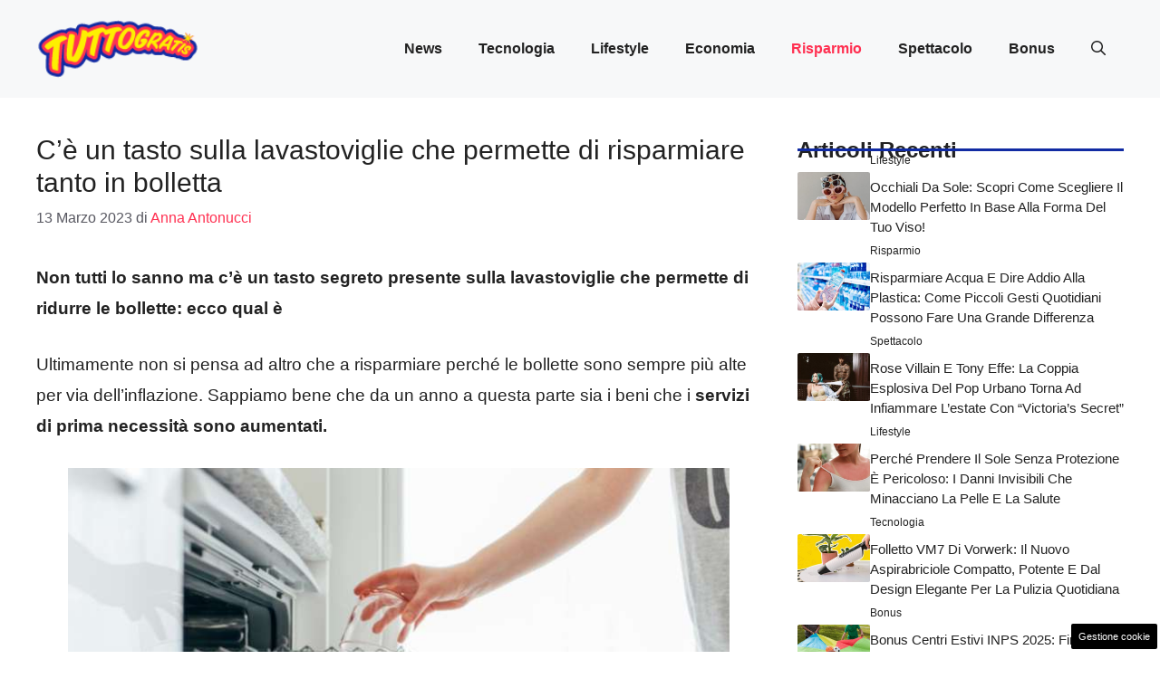

--- FILE ---
content_type: text/html; charset=UTF-8
request_url: https://attualita.tuttogratis.it/2023/03/13/tasto-lavastoviglie-risparmiare-bolletta/
body_size: 18955
content:
<!DOCTYPE html>
<html lang="it-IT">
<head>
	<meta charset="UTF-8"><link rel="preload" href="https://attualita.tuttogratis.it/wp-content/cache/fvm/min/0-css9fa75e5b49c9f78e3a400e82b89e8f8866992cb91185032752d327a3b3e9b.css" as="style" media="all" />
<link rel="preload" href="https://attualita.tuttogratis.it/wp-content/cache/fvm/min/0-css697721dbbdc271f2ba83a5f5a06c5c7804183d806dfef47abbf2bbb24d165.css" as="style" media="all" />
<link rel="preload" href="https://attualita.tuttogratis.it/wp-content/cache/fvm/min/0-css73c2359340936d6a9dda9cdf338b023f04960cb02d6ec04f53d5673f542aa.css" as="style" media="all" />
<link rel="preload" href="https://attualita.tuttogratis.it/wp-content/cache/fvm/min/0-css69ea4c9d1c041e25efa302d46a255c60342d35fb723c40994974206d51bee.css" as="style" media="all" /><script data-cfasync="false">if(navigator.userAgent.match(/MSIE|Internet Explorer/i)||navigator.userAgent.match(/Trident\/7\..*?rv:11/i)){var href=document.location.href;if(!href.match(/[?&]iebrowser/)){if(href.indexOf("?")==-1){if(href.indexOf("#")==-1){document.location.href=href+"?iebrowser=1"}else{document.location.href=href.replace("#","?iebrowser=1#")}}else{if(href.indexOf("#")==-1){document.location.href=href+"&iebrowser=1"}else{document.location.href=href.replace("#","&iebrowser=1#")}}}}</script>
<script data-cfasync="false">class FVMLoader{constructor(e){this.triggerEvents=e,this.eventOptions={passive:!0},this.userEventListener=this.triggerListener.bind(this),this.delayedScripts={normal:[],async:[],defer:[]},this.allJQueries=[]}_addUserInteractionListener(e){this.triggerEvents.forEach(t=>window.addEventListener(t,e.userEventListener,e.eventOptions))}_removeUserInteractionListener(e){this.triggerEvents.forEach(t=>window.removeEventListener(t,e.userEventListener,e.eventOptions))}triggerListener(){this._removeUserInteractionListener(this),"loading"===document.readyState?document.addEventListener("DOMContentLoaded",this._loadEverythingNow.bind(this)):this._loadEverythingNow()}async _loadEverythingNow(){this._runAllDelayedCSS(),this._delayEventListeners(),this._delayJQueryReady(this),this._handleDocumentWrite(),this._registerAllDelayedScripts(),await this._loadScriptsFromList(this.delayedScripts.normal),await this._loadScriptsFromList(this.delayedScripts.defer),await this._loadScriptsFromList(this.delayedScripts.async),await this._triggerDOMContentLoaded(),await this._triggerWindowLoad(),window.dispatchEvent(new Event("wpr-allScriptsLoaded"))}_registerAllDelayedScripts(){document.querySelectorAll("script[type=fvmdelay]").forEach(e=>{e.hasAttribute("src")?e.hasAttribute("async")&&!1!==e.async?this.delayedScripts.async.push(e):e.hasAttribute("defer")&&!1!==e.defer||"module"===e.getAttribute("data-type")?this.delayedScripts.defer.push(e):this.delayedScripts.normal.push(e):this.delayedScripts.normal.push(e)})}_runAllDelayedCSS(){document.querySelectorAll("link[rel=fvmdelay]").forEach(e=>{e.setAttribute("rel","stylesheet")})}async _transformScript(e){return await this._requestAnimFrame(),new Promise(t=>{const n=document.createElement("script");let r;[...e.attributes].forEach(e=>{let t=e.nodeName;"type"!==t&&("data-type"===t&&(t="type",r=e.nodeValue),n.setAttribute(t,e.nodeValue))}),e.hasAttribute("src")?(n.addEventListener("load",t),n.addEventListener("error",t)):(n.text=e.text,t()),e.parentNode.replaceChild(n,e)})}async _loadScriptsFromList(e){const t=e.shift();return t?(await this._transformScript(t),this._loadScriptsFromList(e)):Promise.resolve()}_delayEventListeners(){let e={};function t(t,n){!function(t){function n(n){return e[t].eventsToRewrite.indexOf(n)>=0?"wpr-"+n:n}e[t]||(e[t]={originalFunctions:{add:t.addEventListener,remove:t.removeEventListener},eventsToRewrite:[]},t.addEventListener=function(){arguments[0]=n(arguments[0]),e[t].originalFunctions.add.apply(t,arguments)},t.removeEventListener=function(){arguments[0]=n(arguments[0]),e[t].originalFunctions.remove.apply(t,arguments)})}(t),e[t].eventsToRewrite.push(n)}function n(e,t){let n=e[t];Object.defineProperty(e,t,{get:()=>n||function(){},set(r){e["wpr"+t]=n=r}})}t(document,"DOMContentLoaded"),t(window,"DOMContentLoaded"),t(window,"load"),t(window,"pageshow"),t(document,"readystatechange"),n(document,"onreadystatechange"),n(window,"onload"),n(window,"onpageshow")}_delayJQueryReady(e){let t=window.jQuery;Object.defineProperty(window,"jQuery",{get:()=>t,set(n){if(n&&n.fn&&!e.allJQueries.includes(n)){n.fn.ready=n.fn.init.prototype.ready=function(t){e.domReadyFired?t.bind(document)(n):document.addEventListener("DOMContentLoaded2",()=>t.bind(document)(n))};const t=n.fn.on;n.fn.on=n.fn.init.prototype.on=function(){if(this[0]===window){function e(e){return e.split(" ").map(e=>"load"===e||0===e.indexOf("load.")?"wpr-jquery-load":e).join(" ")}"string"==typeof arguments[0]||arguments[0]instanceof String?arguments[0]=e(arguments[0]):"object"==typeof arguments[0]&&Object.keys(arguments[0]).forEach(t=>{delete Object.assign(arguments[0],{[e(t)]:arguments[0][t]})[t]})}return t.apply(this,arguments),this},e.allJQueries.push(n)}t=n}})}async _triggerDOMContentLoaded(){this.domReadyFired=!0,await this._requestAnimFrame(),document.dispatchEvent(new Event("DOMContentLoaded2")),await this._requestAnimFrame(),window.dispatchEvent(new Event("DOMContentLoaded2")),await this._requestAnimFrame(),document.dispatchEvent(new Event("wpr-readystatechange")),await this._requestAnimFrame(),document.wpronreadystatechange&&document.wpronreadystatechange()}async _triggerWindowLoad(){await this._requestAnimFrame(),window.dispatchEvent(new Event("wpr-load")),await this._requestAnimFrame(),window.wpronload&&window.wpronload(),await this._requestAnimFrame(),this.allJQueries.forEach(e=>e(window).trigger("wpr-jquery-load")),window.dispatchEvent(new Event("wpr-pageshow")),await this._requestAnimFrame(),window.wpronpageshow&&window.wpronpageshow()}_handleDocumentWrite(){const e=new Map;document.write=document.writeln=function(t){const n=document.currentScript,r=document.createRange(),i=n.parentElement;let a=e.get(n);void 0===a&&(a=n.nextSibling,e.set(n,a));const s=document.createDocumentFragment();r.setStart(s,0),s.appendChild(r.createContextualFragment(t)),i.insertBefore(s,a)}}async _requestAnimFrame(){return new Promise(e=>requestAnimationFrame(e))}static run(){const e=new FVMLoader(["keydown","mousemove","touchmove","touchstart","touchend","wheel"]);e._addUserInteractionListener(e)}}FVMLoader.run();</script><meta name='robots' content='index, follow, max-image-preview:large, max-snippet:-1, max-video-preview:-1' /><meta name="viewport" content="width=device-width, initial-scale=1"><title>C&#039;è un tasto sulla lavastoviglie che permette di risparmiare tanto in bolletta</title><meta name="description" content="Non tutti lo sanno ma c&#039;è un tasto segreto presente sulla lavastoviglie che permette di ridurre le bollette: ecco qual è" /><link rel="canonical" href="https://attualita.tuttogratis.it/2023/03/13/tasto-lavastoviglie-risparmiare-bolletta/" /><meta property="og:locale" content="it_IT" /><meta property="og:type" content="article" /><meta property="og:title" content="C&#039;è un tasto sulla lavastoviglie che permette di risparmiare tanto in bolletta" /><meta property="og:description" content="Non tutti lo sanno ma c&#039;è un tasto segreto presente sulla lavastoviglie che permette di ridurre le bollette: ecco qual è" /><meta property="og:url" content="https://attualita.tuttogratis.it/2023/03/13/tasto-lavastoviglie-risparmiare-bolletta/" /><meta property="og:site_name" content="Attualità Tuttogratis" /><meta property="article:published_time" content="2023-03-13T17:21:31+00:00" /><meta property="og:image" content="https://attualita.tuttogratis.it/wp-content/uploads/2023/03/TASTO-LAVASTOVIGLIE-CHE-TI-FA-RISPARMIARE-20230323-TUTTOGRATIS.IT_.jpg" /><meta property="og:image:width" content="1280" /><meta property="og:image:height" content="720" /><meta property="og:image:type" content="image/jpeg" /><meta name="author" content="Anna Antonucci" /><meta name="twitter:card" content="summary_large_image" /><meta name="twitter:label1" content="Scritto da" /><meta name="twitter:data1" content="Anna Antonucci" /><meta name="twitter:label2" content="Tempo di lettura stimato" /><meta name="twitter:data2" content="2 minuti" /><script type="application/ld+json" class="yoast-schema-graph">{"@context":"https://schema.org","@graph":[{"@type":"Article","@id":"https://attualita.tuttogratis.it/2023/03/13/tasto-lavastoviglie-risparmiare-bolletta/#article","isPartOf":{"@id":"https://attualita.tuttogratis.it/2023/03/13/tasto-lavastoviglie-risparmiare-bolletta/"},"author":{"name":"Anna Antonucci","@id":"https://attualita.tuttogratis.it/#/schema/person/e9a61c0b47ff68c49cced6ce90ab0901"},"headline":"C&#8217;è un tasto sulla lavastoviglie che permette di risparmiare tanto in bolletta","datePublished":"2023-03-13T17:21:31+00:00","mainEntityOfPage":{"@id":"https://attualita.tuttogratis.it/2023/03/13/tasto-lavastoviglie-risparmiare-bolletta/"},"wordCount":438,"publisher":{"@id":"https://attualita.tuttogratis.it/#organization"},"image":{"@id":"https://attualita.tuttogratis.it/2023/03/13/tasto-lavastoviglie-risparmiare-bolletta/#primaryimage"},"thumbnailUrl":"https://attualita.tuttogratis.it/wp-content/uploads/2023/03/TASTO-LAVASTOVIGLIE-CHE-TI-FA-RISPARMIARE-20230323-TUTTOGRATIS.IT_.jpg","articleSection":["Risparmio"],"inLanguage":"it-IT"},{"@type":"WebPage","@id":"https://attualita.tuttogratis.it/2023/03/13/tasto-lavastoviglie-risparmiare-bolletta/","url":"https://attualita.tuttogratis.it/2023/03/13/tasto-lavastoviglie-risparmiare-bolletta/","name":"C'è un tasto sulla lavastoviglie che permette di risparmiare tanto in bolletta","isPartOf":{"@id":"https://attualita.tuttogratis.it/#website"},"primaryImageOfPage":{"@id":"https://attualita.tuttogratis.it/2023/03/13/tasto-lavastoviglie-risparmiare-bolletta/#primaryimage"},"image":{"@id":"https://attualita.tuttogratis.it/2023/03/13/tasto-lavastoviglie-risparmiare-bolletta/#primaryimage"},"thumbnailUrl":"https://attualita.tuttogratis.it/wp-content/uploads/2023/03/TASTO-LAVASTOVIGLIE-CHE-TI-FA-RISPARMIARE-20230323-TUTTOGRATIS.IT_.jpg","datePublished":"2023-03-13T17:21:31+00:00","description":"Non tutti lo sanno ma c'è un tasto segreto presente sulla lavastoviglie che permette di ridurre le bollette: ecco qual è","breadcrumb":{"@id":"https://attualita.tuttogratis.it/2023/03/13/tasto-lavastoviglie-risparmiare-bolletta/#breadcrumb"},"inLanguage":"it-IT","potentialAction":[{"@type":"ReadAction","target":["https://attualita.tuttogratis.it/2023/03/13/tasto-lavastoviglie-risparmiare-bolletta/"]}]},{"@type":"ImageObject","inLanguage":"it-IT","@id":"https://attualita.tuttogratis.it/2023/03/13/tasto-lavastoviglie-risparmiare-bolletta/#primaryimage","url":"https://attualita.tuttogratis.it/wp-content/uploads/2023/03/TASTO-LAVASTOVIGLIE-CHE-TI-FA-RISPARMIARE-20230323-TUTTOGRATIS.IT_.jpg","contentUrl":"https://attualita.tuttogratis.it/wp-content/uploads/2023/03/TASTO-LAVASTOVIGLIE-CHE-TI-FA-RISPARMIARE-20230323-TUTTOGRATIS.IT_.jpg","width":1280,"height":720,"caption":"Il tasto della lavastoviglie che ti fa risparmiare-foto canva-tuttogratis.it"},{"@type":"BreadcrumbList","@id":"https://attualita.tuttogratis.it/2023/03/13/tasto-lavastoviglie-risparmiare-bolletta/#breadcrumb","itemListElement":[{"@type":"ListItem","position":1,"name":"Home","item":"https://attualita.tuttogratis.it/"},{"@type":"ListItem","position":2,"name":"C&#8217;è un tasto sulla lavastoviglie che permette di risparmiare tanto in bolletta"}]},{"@type":"WebSite","@id":"https://attualita.tuttogratis.it/#website","url":"https://attualita.tuttogratis.it/","name":"Attualità Tuttogratis","description":"Notizie tecnologiche tuttogratis","publisher":{"@id":"https://attualita.tuttogratis.it/#organization"},"potentialAction":[{"@type":"SearchAction","target":{"@type":"EntryPoint","urlTemplate":"https://attualita.tuttogratis.it/?s={search_term_string}"},"query-input":{"@type":"PropertyValueSpecification","valueRequired":true,"valueName":"search_term_string"}}],"inLanguage":"it-IT"},{"@type":"Organization","@id":"https://attualita.tuttogratis.it/#organization","name":"Attualità Tuttogratis","url":"https://attualita.tuttogratis.it/","logo":{"@type":"ImageObject","inLanguage":"it-IT","@id":"https://attualita.tuttogratis.it/#/schema/logo/image/","url":"https://attualita.tuttogratis.it/wp-content/uploads/2021/09/xTuttoGratis_Logo-200px_24.png.pagespeed.ic_.5afwHKigtZ.png","contentUrl":"https://attualita.tuttogratis.it/wp-content/uploads/2021/09/xTuttoGratis_Logo-200px_24.png.pagespeed.ic_.5afwHKigtZ.png","width":160,"height":60,"caption":"Attualità Tuttogratis"},"image":{"@id":"https://attualita.tuttogratis.it/#/schema/logo/image/"}},{"@type":"Person","@id":"https://attualita.tuttogratis.it/#/schema/person/e9a61c0b47ff68c49cced6ce90ab0901","name":"Anna Antonucci","image":{"@type":"ImageObject","inLanguage":"it-IT","@id":"https://attualita.tuttogratis.it/#/schema/person/image/","url":"https://secure.gravatar.com/avatar/d1513b1c52af93ed9585c7f9db7703a7146a4dbc5f6398ff9bbaf1548450e72f?s=96&d=mm&r=g","contentUrl":"https://secure.gravatar.com/avatar/d1513b1c52af93ed9585c7f9db7703a7146a4dbc5f6398ff9bbaf1548450e72f?s=96&d=mm&r=g","caption":"Anna Antonucci"},"description":"Sono Anna Antonucci, amo scrivere, e da circa 4 anni collaboro con alcune testate giornalistiche. Nella vita opero nel campo del social media marketing e copywriting, ma il mio sogno è diventare giornalista. A breve avrò il tesserino da pubblicista, dopodiché potrò studiare per l'esame di stato per diventare giornalista.","url":"https://attualita.tuttogratis.it/author/antonuccianniegmail-com/"}]}</script><link rel="alternate" type="application/rss+xml" title="Attualità Tuttogratis &raquo; Feed" href="https://attualita.tuttogratis.it/feed/" /><link rel="alternate" type="application/rss+xml" title="Attualità Tuttogratis &raquo; Feed dei commenti" href="https://attualita.tuttogratis.it/comments/feed/" />
	
	<style media="all">img:is([sizes="auto" i],[sizes^="auto," i]){contain-intrinsic-size:3000px 1500px}</style>
	
	
	
	
	
	
	
	
	
	
	
	
	
	
	
	
	
	
	
	
	
	
	
	


<link rel="amphtml" href="https://attualita.tuttogratis.it/2023/03/13/tasto-lavastoviglie-risparmiare-bolletta/amp/" />


<link rel='stylesheet' id='wp-block-library-css' href='https://attualita.tuttogratis.it/wp-content/cache/fvm/min/0-css9fa75e5b49c9f78e3a400e82b89e8f8866992cb91185032752d327a3b3e9b.css' media='all' />
<style id='classic-theme-styles-inline-css' media="all">/*! This file is auto-generated */
.wp-block-button__link{color:#fff;background-color:#32373c;border-radius:9999px;box-shadow:none;text-decoration:none;padding:calc(.667em + 2px) calc(1.333em + 2px);font-size:1.125em}.wp-block-file__button{background:#32373c;color:#fff;text-decoration:none}</style>
<style id='global-styles-inline-css' media="all">:root{--wp--preset--aspect-ratio--square:1;--wp--preset--aspect-ratio--4-3:4/3;--wp--preset--aspect-ratio--3-4:3/4;--wp--preset--aspect-ratio--3-2:3/2;--wp--preset--aspect-ratio--2-3:2/3;--wp--preset--aspect-ratio--16-9:16/9;--wp--preset--aspect-ratio--9-16:9/16;--wp--preset--color--black:#000000;--wp--preset--color--cyan-bluish-gray:#abb8c3;--wp--preset--color--white:#ffffff;--wp--preset--color--pale-pink:#f78da7;--wp--preset--color--vivid-red:#cf2e2e;--wp--preset--color--luminous-vivid-orange:#ff6900;--wp--preset--color--luminous-vivid-amber:#fcb900;--wp--preset--color--light-green-cyan:#7bdcb5;--wp--preset--color--vivid-green-cyan:#00d084;--wp--preset--color--pale-cyan-blue:#8ed1fc;--wp--preset--color--vivid-cyan-blue:#0693e3;--wp--preset--color--vivid-purple:#9b51e0;--wp--preset--color--contrast:var(--contrast);--wp--preset--color--contrast-2:var(--contrast-2);--wp--preset--color--contrast-3:var(--contrast-3);--wp--preset--color--base:var(--base);--wp--preset--color--base-2:var(--base-2);--wp--preset--color--base-3:var(--base-3);--wp--preset--color--accent:var(--accent);--wp--preset--color--accent-2:var(--accent-2);--wp--preset--gradient--vivid-cyan-blue-to-vivid-purple:linear-gradient(135deg,rgba(6,147,227,1) 0%,rgb(155,81,224) 100%);--wp--preset--gradient--light-green-cyan-to-vivid-green-cyan:linear-gradient(135deg,rgb(122,220,180) 0%,rgb(0,208,130) 100%);--wp--preset--gradient--luminous-vivid-amber-to-luminous-vivid-orange:linear-gradient(135deg,rgba(252,185,0,1) 0%,rgba(255,105,0,1) 100%);--wp--preset--gradient--luminous-vivid-orange-to-vivid-red:linear-gradient(135deg,rgba(255,105,0,1) 0%,rgb(207,46,46) 100%);--wp--preset--gradient--very-light-gray-to-cyan-bluish-gray:linear-gradient(135deg,rgb(238,238,238) 0%,rgb(169,184,195) 100%);--wp--preset--gradient--cool-to-warm-spectrum:linear-gradient(135deg,rgb(74,234,220) 0%,rgb(151,120,209) 20%,rgb(207,42,186) 40%,rgb(238,44,130) 60%,rgb(251,105,98) 80%,rgb(254,248,76) 100%);--wp--preset--gradient--blush-light-purple:linear-gradient(135deg,rgb(255,206,236) 0%,rgb(152,150,240) 100%);--wp--preset--gradient--blush-bordeaux:linear-gradient(135deg,rgb(254,205,165) 0%,rgb(254,45,45) 50%,rgb(107,0,62) 100%);--wp--preset--gradient--luminous-dusk:linear-gradient(135deg,rgb(255,203,112) 0%,rgb(199,81,192) 50%,rgb(65,88,208) 100%);--wp--preset--gradient--pale-ocean:linear-gradient(135deg,rgb(255,245,203) 0%,rgb(182,227,212) 50%,rgb(51,167,181) 100%);--wp--preset--gradient--electric-grass:linear-gradient(135deg,rgb(202,248,128) 0%,rgb(113,206,126) 100%);--wp--preset--gradient--midnight:linear-gradient(135deg,rgb(2,3,129) 0%,rgb(40,116,252) 100%);--wp--preset--font-size--small:13px;--wp--preset--font-size--medium:20px;--wp--preset--font-size--large:36px;--wp--preset--font-size--x-large:42px;--wp--preset--spacing--20:0.44rem;--wp--preset--spacing--30:0.67rem;--wp--preset--spacing--40:1rem;--wp--preset--spacing--50:1.5rem;--wp--preset--spacing--60:2.25rem;--wp--preset--spacing--70:3.38rem;--wp--preset--spacing--80:5.06rem;--wp--preset--shadow--natural:6px 6px 9px rgba(0, 0, 0, 0.2);--wp--preset--shadow--deep:12px 12px 50px rgba(0, 0, 0, 0.4);--wp--preset--shadow--sharp:6px 6px 0px rgba(0, 0, 0, 0.2);--wp--preset--shadow--outlined:6px 6px 0px -3px rgba(255, 255, 255, 1), 6px 6px rgba(0, 0, 0, 1);--wp--preset--shadow--crisp:6px 6px 0px rgba(0, 0, 0, 1)}:where(.is-layout-flex){gap:.5em}:where(.is-layout-grid){gap:.5em}body .is-layout-flex{display:flex}.is-layout-flex{flex-wrap:wrap;align-items:center}.is-layout-flex>:is(*,div){margin:0}body .is-layout-grid{display:grid}.is-layout-grid>:is(*,div){margin:0}:where(.wp-block-columns.is-layout-flex){gap:2em}:where(.wp-block-columns.is-layout-grid){gap:2em}:where(.wp-block-post-template.is-layout-flex){gap:1.25em}:where(.wp-block-post-template.is-layout-grid){gap:1.25em}.has-black-color{color:var(--wp--preset--color--black)!important}.has-cyan-bluish-gray-color{color:var(--wp--preset--color--cyan-bluish-gray)!important}.has-white-color{color:var(--wp--preset--color--white)!important}.has-pale-pink-color{color:var(--wp--preset--color--pale-pink)!important}.has-vivid-red-color{color:var(--wp--preset--color--vivid-red)!important}.has-luminous-vivid-orange-color{color:var(--wp--preset--color--luminous-vivid-orange)!important}.has-luminous-vivid-amber-color{color:var(--wp--preset--color--luminous-vivid-amber)!important}.has-light-green-cyan-color{color:var(--wp--preset--color--light-green-cyan)!important}.has-vivid-green-cyan-color{color:var(--wp--preset--color--vivid-green-cyan)!important}.has-pale-cyan-blue-color{color:var(--wp--preset--color--pale-cyan-blue)!important}.has-vivid-cyan-blue-color{color:var(--wp--preset--color--vivid-cyan-blue)!important}.has-vivid-purple-color{color:var(--wp--preset--color--vivid-purple)!important}.has-black-background-color{background-color:var(--wp--preset--color--black)!important}.has-cyan-bluish-gray-background-color{background-color:var(--wp--preset--color--cyan-bluish-gray)!important}.has-white-background-color{background-color:var(--wp--preset--color--white)!important}.has-pale-pink-background-color{background-color:var(--wp--preset--color--pale-pink)!important}.has-vivid-red-background-color{background-color:var(--wp--preset--color--vivid-red)!important}.has-luminous-vivid-orange-background-color{background-color:var(--wp--preset--color--luminous-vivid-orange)!important}.has-luminous-vivid-amber-background-color{background-color:var(--wp--preset--color--luminous-vivid-amber)!important}.has-light-green-cyan-background-color{background-color:var(--wp--preset--color--light-green-cyan)!important}.has-vivid-green-cyan-background-color{background-color:var(--wp--preset--color--vivid-green-cyan)!important}.has-pale-cyan-blue-background-color{background-color:var(--wp--preset--color--pale-cyan-blue)!important}.has-vivid-cyan-blue-background-color{background-color:var(--wp--preset--color--vivid-cyan-blue)!important}.has-vivid-purple-background-color{background-color:var(--wp--preset--color--vivid-purple)!important}.has-black-border-color{border-color:var(--wp--preset--color--black)!important}.has-cyan-bluish-gray-border-color{border-color:var(--wp--preset--color--cyan-bluish-gray)!important}.has-white-border-color{border-color:var(--wp--preset--color--white)!important}.has-pale-pink-border-color{border-color:var(--wp--preset--color--pale-pink)!important}.has-vivid-red-border-color{border-color:var(--wp--preset--color--vivid-red)!important}.has-luminous-vivid-orange-border-color{border-color:var(--wp--preset--color--luminous-vivid-orange)!important}.has-luminous-vivid-amber-border-color{border-color:var(--wp--preset--color--luminous-vivid-amber)!important}.has-light-green-cyan-border-color{border-color:var(--wp--preset--color--light-green-cyan)!important}.has-vivid-green-cyan-border-color{border-color:var(--wp--preset--color--vivid-green-cyan)!important}.has-pale-cyan-blue-border-color{border-color:var(--wp--preset--color--pale-cyan-blue)!important}.has-vivid-cyan-blue-border-color{border-color:var(--wp--preset--color--vivid-cyan-blue)!important}.has-vivid-purple-border-color{border-color:var(--wp--preset--color--vivid-purple)!important}.has-vivid-cyan-blue-to-vivid-purple-gradient-background{background:var(--wp--preset--gradient--vivid-cyan-blue-to-vivid-purple)!important}.has-light-green-cyan-to-vivid-green-cyan-gradient-background{background:var(--wp--preset--gradient--light-green-cyan-to-vivid-green-cyan)!important}.has-luminous-vivid-amber-to-luminous-vivid-orange-gradient-background{background:var(--wp--preset--gradient--luminous-vivid-amber-to-luminous-vivid-orange)!important}.has-luminous-vivid-orange-to-vivid-red-gradient-background{background:var(--wp--preset--gradient--luminous-vivid-orange-to-vivid-red)!important}.has-very-light-gray-to-cyan-bluish-gray-gradient-background{background:var(--wp--preset--gradient--very-light-gray-to-cyan-bluish-gray)!important}.has-cool-to-warm-spectrum-gradient-background{background:var(--wp--preset--gradient--cool-to-warm-spectrum)!important}.has-blush-light-purple-gradient-background{background:var(--wp--preset--gradient--blush-light-purple)!important}.has-blush-bordeaux-gradient-background{background:var(--wp--preset--gradient--blush-bordeaux)!important}.has-luminous-dusk-gradient-background{background:var(--wp--preset--gradient--luminous-dusk)!important}.has-pale-ocean-gradient-background{background:var(--wp--preset--gradient--pale-ocean)!important}.has-electric-grass-gradient-background{background:var(--wp--preset--gradient--electric-grass)!important}.has-midnight-gradient-background{background:var(--wp--preset--gradient--midnight)!important}.has-small-font-size{font-size:var(--wp--preset--font-size--small)!important}.has-medium-font-size{font-size:var(--wp--preset--font-size--medium)!important}.has-large-font-size{font-size:var(--wp--preset--font-size--large)!important}.has-x-large-font-size{font-size:var(--wp--preset--font-size--x-large)!important}:where(.wp-block-post-template.is-layout-flex){gap:1.25em}:where(.wp-block-post-template.is-layout-grid){gap:1.25em}:where(.wp-block-columns.is-layout-flex){gap:2em}:where(.wp-block-columns.is-layout-grid){gap:2em}:root :where(.wp-block-pullquote){font-size:1.5em;line-height:1.6}</style>
<link rel='stylesheet' id='adser-css' href='https://attualita.tuttogratis.it/wp-content/cache/fvm/min/0-css697721dbbdc271f2ba83a5f5a06c5c7804183d806dfef47abbf2bbb24d165.css' media='all' />
<link rel='stylesheet' id='dadaPushly-css' href='https://attualita.tuttogratis.it/wp-content/cache/fvm/min/0-css73c2359340936d6a9dda9cdf338b023f04960cb02d6ec04f53d5673f542aa.css' media='all' />
<link rel='stylesheet' id='generate-style-css' href='https://attualita.tuttogratis.it/wp-content/cache/fvm/min/0-css69ea4c9d1c041e25efa302d46a255c60342d35fb723c40994974206d51bee.css' media='all' />
<style id='generate-style-inline-css' media="all">body{background-color:var(--base-3);color:var(--contrast)}a{color:var(--accent)}a:hover,a:focus{text-decoration:underline}.entry-title a,.site-branding a,a.button,.wp-block-button__link,.main-navigation a{text-decoration:none}a:hover,a:focus,a:active{color:var(--contrast)}.grid-container{max-width:1280px}.wp-block-group__inner-container{max-width:1280px;margin-left:auto;margin-right:auto}.site-header .header-image{width:180px}:root{--contrast:#222222;--contrast-2:#575760;--contrast-3:#b2b2be;--base:#f0f0f0;--base-2:#f7f8f9;--base-3:#ffffff;--accent:#FF3051;--accent-2:#112BA3}:root .has-contrast-color{color:var(--contrast)}:root .has-contrast-background-color{background-color:var(--contrast)}:root .has-contrast-2-color{color:var(--contrast-2)}:root .has-contrast-2-background-color{background-color:var(--contrast-2)}:root .has-contrast-3-color{color:var(--contrast-3)}:root .has-contrast-3-background-color{background-color:var(--contrast-3)}:root .has-base-color{color:var(--base)}:root .has-base-background-color{background-color:var(--base)}:root .has-base-2-color{color:var(--base-2)}:root .has-base-2-background-color{background-color:var(--base-2)}:root .has-base-3-color{color:var(--base-3)}:root .has-base-3-background-color{background-color:var(--base-3)}:root .has-accent-color{color:var(--accent)}:root .has-accent-background-color{background-color:var(--accent)}:root .has-accent-2-color{color:var(--accent-2)}:root .has-accent-2-background-color{background-color:var(--accent-2)}.gp-modal:not(.gp-modal--open):not(.gp-modal--transition){display:none}.gp-modal--transition:not(.gp-modal--open){pointer-events:none}.gp-modal-overlay:not(.gp-modal-overlay--open):not(.gp-modal--transition){display:none}.gp-modal__overlay{display:none;position:fixed;top:0;left:0;right:0;bottom:0;background:rgba(0,0,0,.2);display:flex;justify-content:center;align-items:center;z-index:10000;backdrop-filter:blur(3px);transition:opacity 500ms ease;opacity:0}.gp-modal--open:not(.gp-modal--transition) .gp-modal__overlay{opacity:1}.gp-modal__container{max-width:100%;max-height:100vh;transform:scale(.9);transition:transform 500ms ease;padding:0 10px}.gp-modal--open:not(.gp-modal--transition) .gp-modal__container{transform:scale(1)}.search-modal-fields{display:flex}.gp-search-modal .gp-modal__overlay{align-items:flex-start;padding-top:25vh;background:var(--gp-search-modal-overlay-bg-color)}.search-modal-form{width:500px;max-width:100%;background-color:var(--gp-search-modal-bg-color);color:var(--gp-search-modal-text-color)}.search-modal-form .search-field,.search-modal-form .search-field:focus{width:100%;height:60px;background-color:transparent;border:0;appearance:none;color:currentColor}.search-modal-fields button,.search-modal-fields button:active,.search-modal-fields button:focus,.search-modal-fields button:hover{background-color:transparent;border:0;color:currentColor;width:60px}body,button,input,select,textarea{font-family:Helvetica;font-size:19px}body{line-height:1.8}h2{text-transform:initial;font-size:28px;line-height:1.5em}@media (max-width:768px){h2{font-size:22px}}h1{text-transform:initial;font-size:30px}h3{font-weight:500;text-transform:capitalize;font-size:24px;line-height:1.5em}.main-navigation a,.main-navigation .menu-toggle,.main-navigation .menu-bar-items{font-weight:600;font-size:16px}.top-bar{background-color:#636363;color:#fff}.top-bar a{color:#fff}.top-bar a:hover{color:#303030}.site-header{background-color:var(--base-2)}.main-title a,.main-title a:hover{color:var(--contrast)}.site-description{color:var(--contrast-2)}.main-navigation .main-nav ul li a,.main-navigation .menu-toggle,.main-navigation .menu-bar-items{color:var(--contrast)}.main-navigation .main-nav ul li:not([class*="current-menu-"]):hover>a,.main-navigation .main-nav ul li:not([class*="current-menu-"]):focus>a,.main-navigation .main-nav ul li.sfHover:not([class*="current-menu-"])>a,.main-navigation .menu-bar-item:hover>a,.main-navigation .menu-bar-item.sfHover>a{color:var(--accent)}button.menu-toggle:hover,button.menu-toggle:focus{color:var(--contrast)}.main-navigation .main-nav ul li[class*="current-menu-"]>a{color:var(--accent)}.navigation-search input[type="search"],.navigation-search input[type="search"]:active,.navigation-search input[type="search"]:focus,.main-navigation .main-nav ul li.search-item.active>a,.main-navigation .menu-bar-items .search-item.active>a{color:var(--accent)}.main-navigation ul ul{background-color:var(--base)}.separate-containers .inside-article,.separate-containers .comments-area,.separate-containers .page-header,.one-container .container,.separate-containers .paging-navigation,.inside-page-header{background-color:var(--base-3)}.entry-title a{color:var(--contrast)}.entry-title a:hover{color:var(--contrast-2)}.entry-meta{color:var(--contrast-2)}.sidebar .widget{background-color:var(--base-3)}.footer-widgets{background-color:var(--base-3)}.site-info{color:var(--base-3);background-color:var(--contrast)}.site-info a{color:var(--base-3)}.site-info a:hover{color:var(--base-2)}.footer-bar .widget_nav_menu .current-menu-item a{color:var(--base-2)}input[type="text"],input[type="email"],input[type="url"],input[type="password"],input[type="search"],input[type="tel"],input[type="number"],textarea,select{color:var(--contrast);background-color:var(--base-2);border-color:var(--base)}input[type="text"]:focus,input[type="email"]:focus,input[type="url"]:focus,input[type="password"]:focus,input[type="search"]:focus,input[type="tel"]:focus,input[type="number"]:focus,textarea:focus,select:focus{color:var(--contrast);background-color:var(--base-2);border-color:var(--contrast-3)}button,html input[type="button"],input[type="reset"],input[type="submit"],a.button,a.wp-block-button__link:not(.has-background){color:#fff;background-color:#55555e}button:hover,html input[type="button"]:hover,input[type="reset"]:hover,input[type="submit"]:hover,a.button:hover,button:focus,html input[type="button"]:focus,input[type="reset"]:focus,input[type="submit"]:focus,a.button:focus,a.wp-block-button__link:not(.has-background):active,a.wp-block-button__link:not(.has-background):focus,a.wp-block-button__link:not(.has-background):hover{color:#fff;background-color:#3f4047}a.generate-back-to-top{background-color:rgba(0,0,0,.4);color:#fff}a.generate-back-to-top:hover,a.generate-back-to-top:focus{background-color:rgba(0,0,0,.6);color:#fff}:root{--gp-search-modal-bg-color:var(--base-3);--gp-search-modal-text-color:var(--contrast);--gp-search-modal-overlay-bg-color:rgba(0,0,0,0.2)}@media (max-width:768px){.main-navigation .menu-bar-item:hover>a,.main-navigation .menu-bar-item.sfHover>a{background:none;color:var(--contrast)}}.nav-below-header .main-navigation .inside-navigation.grid-container,.nav-above-header .main-navigation .inside-navigation.grid-container{padding:0 20px 0 20px}.site-main .wp-block-group__inner-container{padding:40px}.separate-containers .paging-navigation{padding-top:20px;padding-bottom:20px}.entry-content .alignwide,body:not(.no-sidebar) .entry-content .alignfull{margin-left:-40px;width:calc(100% + 80px);max-width:calc(100% + 80px)}.rtl .menu-item-has-children .dropdown-menu-toggle{padding-left:20px}.rtl .main-navigation .main-nav ul li.menu-item-has-children>a{padding-right:20px}@media (max-width:768px){.separate-containers .inside-article,.separate-containers .comments-area,.separate-containers .page-header,.separate-containers .paging-navigation,.one-container .site-content,.inside-page-header{padding:30px}.site-main .wp-block-group__inner-container{padding:30px}.inside-top-bar{padding-right:30px;padding-left:30px}.inside-header{padding-right:30px;padding-left:30px}.widget-area .widget{padding-top:30px;padding-right:30px;padding-bottom:30px;padding-left:30px}.footer-widgets-container{padding-top:30px;padding-right:30px;padding-bottom:30px;padding-left:30px}.inside-site-info{padding-right:30px;padding-left:30px}.entry-content .alignwide,body:not(.no-sidebar) .entry-content .alignfull{margin-left:-30px;width:calc(100% + 60px);max-width:calc(100% + 60px)}.one-container .site-main .paging-navigation{margin-bottom:20px}}.is-right-sidebar{width:30%}.is-left-sidebar{width:30%}.site-content .content-area{width:70%}@media (max-width:768px){.main-navigation .menu-toggle,.sidebar-nav-mobile:not(#sticky-placeholder){display:block}.main-navigation ul,.gen-sidebar-nav,.main-navigation:not(.slideout-navigation):not(.toggled) .main-nav>ul,.has-inline-mobile-toggle #site-navigation .inside-navigation>*:not(.navigation-search):not(.main-nav){display:none}.nav-align-right .inside-navigation,.nav-align-center .inside-navigation{justify-content:space-between}.has-inline-mobile-toggle .mobile-menu-control-wrapper{display:flex;flex-wrap:wrap}.has-inline-mobile-toggle .inside-header{flex-direction:row;text-align:left;flex-wrap:wrap}.has-inline-mobile-toggle .header-widget,.has-inline-mobile-toggle #site-navigation{flex-basis:100%}.nav-float-left .has-inline-mobile-toggle #site-navigation{order:10}}.dynamic-author-image-rounded{border-radius:100%}.dynamic-featured-image,.dynamic-author-image{vertical-align:middle}.one-container.blog .dynamic-content-template:not(:last-child),.one-container.archive .dynamic-content-template:not(:last-child){padding-bottom:0}.dynamic-entry-excerpt>p:last-child{margin-bottom:0}</style>
<style id='generateblocks-inline-css' media="all">.gb-container.gb-tabs__item:not(.gb-tabs__item-open){display:none}.gb-container-d0a86651{display:flex;flex-wrap:wrap;align-items:center;column-gap:20px;row-gap:20px;color:var(--contrast)}.gb-container-d0a86651 a{color:var(--contrast)}.gb-container-d0a86651 a:hover{color:var(--contrast)}.gb-container-bcbc46ac{flex-basis:100%;text-align:center;border-top:3px solid var(--accent-2)}.gb-container-e9bed0be{flex-basis:100%}.gb-container-03919c55{height:100%;display:flex;align-items:center;column-gap:10px}.gb-grid-wrapper>.gb-grid-column-03919c55{width:100%}.gb-container-3ff058ae{flex-shrink:0;flex-basis:80px}.gb-container-c551a107{flex-shrink:1}h3.gb-headline-9e06b5e3{flex-basis:100%;margin-bottom:-20px}h6.gb-headline-14dcdb64{font-size:12px;margin-bottom:8px}h3.gb-headline-040f2ffe{font-size:15px;margin-bottom:5px}.gb-grid-wrapper-b3929361{display:flex;flex-wrap:wrap;row-gap:20px}.gb-grid-wrapper-b3929361>.gb-grid-column{box-sizing:border-box}.gb-image-95849c3e{border-radius:3%;width:100%;object-fit:cover;vertical-align:middle}@media (max-width:1024px){.gb-grid-wrapper-b3929361{margin-left:-20px}.gb-grid-wrapper-b3929361>.gb-grid-column{padding-left:20px}}@media (max-width:767px){.gb-container-d0a86651{text-align:center;padding-top:40px}.gb-container-bcbc46ac{width:100%}.gb-grid-wrapper>.gb-grid-column-bcbc46ac{width:100%}.gb-container-3ff058ae{width:50%;text-align:center}.gb-grid-wrapper>.gb-grid-column-3ff058ae{width:50%}.gb-container-c551a107{width:50%;text-align:left}.gb-grid-wrapper>.gb-grid-column-c551a107{width:50%}h3.gb-headline-9e06b5e3{text-align:left}h6.gb-headline-14dcdb64{text-align:left}h3.gb-headline-040f2ffe{text-align:left}}:root{--gb-container-width:1280px}.gb-container .wp-block-image img{vertical-align:middle}.gb-grid-wrapper .wp-block-image{margin-bottom:0}.gb-highlight{background:none}.gb-shape{line-height:0}.gb-container-link{position:absolute;top:0;right:0;bottom:0;left:0;z-index:99}</style>
<script src="https://attualita.tuttogratis.it/wp-includes/js/jquery/jquery.min.js?ver=3.7.1" id="jquery-core-js"></script>
<script src="https://attualita.tuttogratis.it/wp-includes/js/jquery/jquery-migrate.min.js?ver=3.4.1" id="jquery-migrate-js"></script>





<script>var adser = {"pagetype":"article","category":["Risparmio"],"category_iab":[""],"hot":false,"cmp":"clickio","cmp_params":"\/\/clickiocmp.com\/t\/consent_232505.js","_admanager":1,"_mgid":"https:\/\/jsc.mgid.com\/a\/t\/attualita.tuttogratis.it.1461415.js"}</script>



<script defer src="https://www.googletagmanager.com/gtag/js?id=G-1SVL42Y6S8"></script>
<script>
    window.dataLayer = window.dataLayer || [];
    function gtag(){dataLayer.push(arguments);}
    gtag('js', new Date());
    gtag('config', 'G-1SVL42Y6S8');
</script>
<style media="all">#tca-sticky{display:none}@media only screen and (max-width:600px){BODY{margin-top:100px!important}#tca-sticky{display:flex}}</style>

<link rel="icon" href="https://attualita.tuttogratis.it/wp-content/uploads/2023/10/cropped-cropped-xTuttoGratis_Logo-200px_24.png.pagespeed.ic_.5afwHKigtZ-192x192.png" sizes="192x192" />


		<style id="wp-custom-css" media="all">.auto-width.gb-query-loop-wrapper{flex:1}@media (min-width:768px){.sticky-container>.gb-inside-container,.sticky-container{position:sticky;top:80px}#right-sidebar .inside-right-sidebar{height:100%}}select#wp-block-categories-1{width:100%}</style>
		</head>

<body class="wp-singular post-template-default single single-post postid-34729 single-format-standard wp-custom-logo wp-embed-responsive wp-theme-generatepress post-image-above-header post-image-aligned-center right-sidebar nav-float-right one-container header-aligned-left dropdown-hover" itemtype="https://schema.org/Blog" itemscope>
	<a class="screen-reader-text skip-link" href="#content" title="Vai al contenuto">Vai al contenuto</a>		<header class="site-header has-inline-mobile-toggle" id="masthead" aria-label="Sito"  itemtype="https://schema.org/WPHeader" itemscope>
			<div class="inside-header grid-container">
				<div class="site-logo">
					<a href="https://attualita.tuttogratis.it/" rel="home">
						<img  class="header-image is-logo-image" alt="Attualità Tuttogratis" src="https://attualita.tuttogratis.it/wp-content/uploads/2023/10/cropped-xTuttoGratis_Logo-200px_24.png.pagespeed.ic_.5afwHKigtZ.png" width="160" height="60" />
					</a>
				</div>	<nav class="main-navigation mobile-menu-control-wrapper" id="mobile-menu-control-wrapper" aria-label="Attiva/Disattiva dispositivi mobili">
		<div class="menu-bar-items">	<span class="menu-bar-item">
		<a href="#" role="button" aria-label="Apri ricerca" data-gpmodal-trigger="gp-search"><span class="gp-icon icon-search"><svg viewBox="0 0 512 512" aria-hidden="true" xmlns="http://www.w3.org/2000/svg" width="1em" height="1em"><path fill-rule="evenodd" clip-rule="evenodd" d="M208 48c-88.366 0-160 71.634-160 160s71.634 160 160 160 160-71.634 160-160S296.366 48 208 48zM0 208C0 93.125 93.125 0 208 0s208 93.125 208 208c0 48.741-16.765 93.566-44.843 129.024l133.826 134.018c9.366 9.379 9.355 24.575-.025 33.941-9.379 9.366-24.575 9.355-33.941-.025L337.238 370.987C301.747 399.167 256.839 416 208 416 93.125 416 0 322.875 0 208z" /></svg><svg viewBox="0 0 512 512" aria-hidden="true" xmlns="http://www.w3.org/2000/svg" width="1em" height="1em"><path d="M71.029 71.029c9.373-9.372 24.569-9.372 33.942 0L256 222.059l151.029-151.03c9.373-9.372 24.569-9.372 33.942 0 9.372 9.373 9.372 24.569 0 33.942L289.941 256l151.03 151.029c9.372 9.373 9.372 24.569 0 33.942-9.373 9.372-24.569 9.372-33.942 0L256 289.941l-151.029 151.03c-9.373 9.372-24.569 9.372-33.942 0-9.372-9.373-9.372-24.569 0-33.942L222.059 256 71.029 104.971c-9.372-9.373-9.372-24.569 0-33.942z" /></svg></span></a>
	</span>
	</div>		<button data-nav="site-navigation" class="menu-toggle" aria-controls="primary-menu" aria-expanded="false">
			<span class="gp-icon icon-menu-bars"><svg viewBox="0 0 512 512" aria-hidden="true" xmlns="http://www.w3.org/2000/svg" width="1em" height="1em"><path d="M0 96c0-13.255 10.745-24 24-24h464c13.255 0 24 10.745 24 24s-10.745 24-24 24H24c-13.255 0-24-10.745-24-24zm0 160c0-13.255 10.745-24 24-24h464c13.255 0 24 10.745 24 24s-10.745 24-24 24H24c-13.255 0-24-10.745-24-24zm0 160c0-13.255 10.745-24 24-24h464c13.255 0 24 10.745 24 24s-10.745 24-24 24H24c-13.255 0-24-10.745-24-24z" /></svg><svg viewBox="0 0 512 512" aria-hidden="true" xmlns="http://www.w3.org/2000/svg" width="1em" height="1em"><path d="M71.029 71.029c9.373-9.372 24.569-9.372 33.942 0L256 222.059l151.029-151.03c9.373-9.372 24.569-9.372 33.942 0 9.372 9.373 9.372 24.569 0 33.942L289.941 256l151.03 151.029c9.372 9.373 9.372 24.569 0 33.942-9.373 9.372-24.569 9.372-33.942 0L256 289.941l-151.029 151.03c-9.373 9.372-24.569 9.372-33.942 0-9.372-9.373-9.372-24.569 0-33.942L222.059 256 71.029 104.971c-9.372-9.373-9.372-24.569 0-33.942z" /></svg></span><span class="screen-reader-text">Menu</span>		</button>
	</nav>
			<nav class="main-navigation has-menu-bar-items sub-menu-right" id="site-navigation" aria-label="Principale"  itemtype="https://schema.org/SiteNavigationElement" itemscope>
			<div class="inside-navigation grid-container">
								<button class="menu-toggle" aria-controls="primary-menu" aria-expanded="false">
					<span class="gp-icon icon-menu-bars"><svg viewBox="0 0 512 512" aria-hidden="true" xmlns="http://www.w3.org/2000/svg" width="1em" height="1em"><path d="M0 96c0-13.255 10.745-24 24-24h464c13.255 0 24 10.745 24 24s-10.745 24-24 24H24c-13.255 0-24-10.745-24-24zm0 160c0-13.255 10.745-24 24-24h464c13.255 0 24 10.745 24 24s-10.745 24-24 24H24c-13.255 0-24-10.745-24-24zm0 160c0-13.255 10.745-24 24-24h464c13.255 0 24 10.745 24 24s-10.745 24-24 24H24c-13.255 0-24-10.745-24-24z" /></svg><svg viewBox="0 0 512 512" aria-hidden="true" xmlns="http://www.w3.org/2000/svg" width="1em" height="1em"><path d="M71.029 71.029c9.373-9.372 24.569-9.372 33.942 0L256 222.059l151.029-151.03c9.373-9.372 24.569-9.372 33.942 0 9.372 9.373 9.372 24.569 0 33.942L289.941 256l151.03 151.029c9.372 9.373 9.372 24.569 0 33.942-9.373 9.372-24.569 9.372-33.942 0L256 289.941l-151.029 151.03c-9.373 9.372-24.569 9.372-33.942 0-9.372-9.373-9.372-24.569 0-33.942L222.059 256 71.029 104.971c-9.372-9.373-9.372-24.569 0-33.942z" /></svg></span><span class="mobile-menu">Menu</span>				</button>
				<div id="primary-menu" class="main-nav"><ul id="menu-main-menu" class="menu sf-menu"><li id="menu-item-38215" class="menu-item menu-item-type-taxonomy menu-item-object-category menu-item-38215"><a href="https://attualita.tuttogratis.it/category/news/">News</a></li>
<li id="menu-item-38216" class="menu-item menu-item-type-taxonomy menu-item-object-category menu-item-38216"><a href="https://attualita.tuttogratis.it/category/news/tecnologia/">Tecnologia</a></li>
<li id="menu-item-38217" class="menu-item menu-item-type-taxonomy menu-item-object-category menu-item-38217"><a href="https://attualita.tuttogratis.it/category/lifestyle/">Lifestyle</a></li>
<li id="menu-item-38218" class="menu-item menu-item-type-taxonomy menu-item-object-category menu-item-38218"><a href="https://attualita.tuttogratis.it/category/economia/">Economia</a></li>
<li id="menu-item-38219" class="menu-item menu-item-type-taxonomy menu-item-object-category current-post-ancestor current-menu-parent current-post-parent menu-item-38219"><a href="https://attualita.tuttogratis.it/category/risparmio/">Risparmio</a></li>
<li id="menu-item-38220" class="menu-item menu-item-type-taxonomy menu-item-object-category menu-item-38220"><a href="https://attualita.tuttogratis.it/category/spettacolo/">Spettacolo</a></li>
<li id="menu-item-38221" class="menu-item menu-item-type-taxonomy menu-item-object-category menu-item-38221"><a href="https://attualita.tuttogratis.it/category/bonus/">Bonus</a></li>
</ul></div><div class="menu-bar-items">	<span class="menu-bar-item">
		<a href="#" role="button" aria-label="Apri ricerca" data-gpmodal-trigger="gp-search"><span class="gp-icon icon-search"><svg viewBox="0 0 512 512" aria-hidden="true" xmlns="http://www.w3.org/2000/svg" width="1em" height="1em"><path fill-rule="evenodd" clip-rule="evenodd" d="M208 48c-88.366 0-160 71.634-160 160s71.634 160 160 160 160-71.634 160-160S296.366 48 208 48zM0 208C0 93.125 93.125 0 208 0s208 93.125 208 208c0 48.741-16.765 93.566-44.843 129.024l133.826 134.018c9.366 9.379 9.355 24.575-.025 33.941-9.379 9.366-24.575 9.355-33.941-.025L337.238 370.987C301.747 399.167 256.839 416 208 416 93.125 416 0 322.875 0 208z" /></svg><svg viewBox="0 0 512 512" aria-hidden="true" xmlns="http://www.w3.org/2000/svg" width="1em" height="1em"><path d="M71.029 71.029c9.373-9.372 24.569-9.372 33.942 0L256 222.059l151.029-151.03c9.373-9.372 24.569-9.372 33.942 0 9.372 9.373 9.372 24.569 0 33.942L289.941 256l151.03 151.029c9.372 9.373 9.372 24.569 0 33.942-9.373 9.372-24.569 9.372-33.942 0L256 289.941l-151.029 151.03c-9.373 9.372-24.569 9.372-33.942 0-9.372-9.373-9.372-24.569 0-33.942L222.059 256 71.029 104.971c-9.372-9.373-9.372-24.569 0-33.942z" /></svg></span></a>
	</span>
	</div>			</div>
		</nav>
					</div>
		</header>
		
	<div class="site grid-container container hfeed" id="page">
				<div class="site-content" id="content">
			
	<div class="content-area" id="primary">
		<main class="site-main" id="main">
			
<article id="post-34729" class="post-34729 post type-post status-publish format-standard has-post-thumbnail hentry category-risparmio" itemtype="https://schema.org/CreativeWork" itemscope>
	<div class="inside-article">
					<header class="entry-header">
				<h1 class="entry-title" itemprop="headline">C&#8217;è un tasto sulla lavastoviglie che permette di risparmiare tanto in bolletta</h1>		<div class="entry-meta">
			<span class="posted-on"><time class="entry-date published" datetime="2023-03-13T18:21:31+01:00" itemprop="datePublished">13 Marzo 2023</time></span> <span class="byline">di <span class="author vcard" itemprop="author" itemtype="https://schema.org/Person" itemscope><a class="url fn n" href="https://attualita.tuttogratis.it/author/antonuccianniegmail-com/" title="Visualizza tutti gli articoli di Anna Antonucci" rel="author" itemprop="url"><span class="author-name" itemprop="name">Anna Antonucci</span></a></span></span> 		</div>
					</header>
			
		<div class="entry-content" itemprop="text">
			<div class='code-block code-block-1' style='margin: 8px auto; text-align: center; display: block; clear: both;'>
<div class="nm-ad" id="attualita_tuttograis_A" data-slot="ca-pub-4894676716775870-tag/attualita_tuttograis_A" data-mp="NW_ARTICLE" data-dm="300x250,336x280" style="text-align: center;" ></div></div>
<p><strong>Non tutti lo sanno ma c&#8217;è un tasto segreto presente sulla lavastoviglie che permette di ridurre le bollette: ecco qual è</strong></p>
<p>Ultimamente non si pensa ad altro che a risparmiare perché le bollette sono sempre più alte per via dell&#8217;inflazione. Sappiamo bene che da un anno a questa parte sia i beni che i <strong>servizi di prima necessità sono aumentati.</strong></p>
<figure id="attachment_34730" aria-describedby="caption-attachment-34730" style="width: 730px" class="wp-caption aligncenter"><img fetchpriority="high" decoding="async" class="size-full wp-image-34730" src="https://attualita.tuttogratis.it/wp-content/uploads/2023/03/TASTO-LAVASTOVIGLIE-CHE-TI-FA-RISPARMIARE-20230323-TUTTOGRATIS.IT-2.jpg" alt="tasto lavastoviglie" width="740" height="480" srcset="https://attualita.tuttogratis.it/wp-content/uploads/2023/03/TASTO-LAVASTOVIGLIE-CHE-TI-FA-RISPARMIARE-20230323-TUTTOGRATIS.IT-2.jpg 740w, https://attualita.tuttogratis.it/wp-content/uploads/2023/03/TASTO-LAVASTOVIGLIE-CHE-TI-FA-RISPARMIARE-20230323-TUTTOGRATIS.IT-2-300x195.jpg 300w, https://attualita.tuttogratis.it/wp-content/uploads/2023/03/TASTO-LAVASTOVIGLIE-CHE-TI-FA-RISPARMIARE-20230323-TUTTOGRATIS.IT-2-696x451.jpg 696w" sizes="(max-width: 740px) 100vw, 740px" /><figcaption id="caption-attachment-34730" class="wp-caption-text">Il tasto della lavastoviglie che ti fa risparmiare-foto canva-tuttogratis.it</figcaption></figure>
<p>Si tende quindi a dare maggiore rilievo al <strong>consumo domestico</strong> si presta maggiore attenzione e si mettono in atto accorgimenti. Il consumo degli elettrodomestici infatti non è lo stesso. Ce ne sono alcuni che consumano di più come la <strong><a href="https://attualita.tuttogratis.it/2023/01/11/elettrodomestico-consuma-di-piu/" target="_blank" rel="noopener">stufa elettrica</a></strong> o il phon.</p><div class='code-block code-block-5' style='margin: 8px auto; text-align: center; display: block; clear: both;'>
<div id="tca-inarticle-mgid"></div></div>
<div class='code-block code-block-2' style='margin: 8px auto; text-align: center; display: block; clear: both;'>
<div class="nm-ad" id="attualita_tuttograis_B" data-slot="ca-pub-4894676716775870-tag/attualita_tuttograis_B" data-mp="NW_ARTICLE" data-dm="300x250,336x280" style="text-align: center;" ></div></div>

<p>Molto importante è anche capire in <strong><a href="https://attualita.tuttogratis.it/2022/11/03/orario-lavatrice-consuma-di-piu/" target="_blank" rel="noopener">quale orario fare la lavatrice</a></strong>. Se infatti si ha una tariffa bioraria, quello migliore è la sera. Ma non solo si possono anche a<strong>dottare accortezze,</strong> come impostare il <a href="https://attualita.tuttogratis.it/2023/03/08/lavatrice-meglio-il-programma-eco-o-quello-rapido-e-questa-la-scelta-migliore/" target="_blank" rel="noopener"><strong>lavaggio breve o Eco</strong></a>, oppure una determinata temperatura.</p>
<p>Proprio la temperatura è davvero importante, perché anche il <strong>termosifone ed il climatizzatore</strong>, possono essere impostati ad una temperatura adeguata destinata al risparmio. Si può prestare maggiore attenzione anche <strong>all&#8217;utilizzo della lavastoviglie.</strong> C&#8217;è infatti un tasto segreto che permette di risparmiare.</p><div class='code-block code-block-3' style='margin: 8px auto; text-align: center; display: block; clear: both;'>
<div class="nm-ad" id="attualita_tuttograis_C" data-slot="ca-pub-4894676716775870-tag/attualita_tuttograis_C" data-mp="NW_ARTICLE" data-dm="300x250,336x280" style="text-align: center;" ></div></div>

<h2>Risparmiare con la lavastoviglie: il tasto segreto che nessuno conosceva</h2>
<figure id="attachment_34731" aria-describedby="caption-attachment-34731" style="width: 730px" class="wp-caption aligncenter"><img decoding="async" class="size-full wp-image-34731" src="https://attualita.tuttogratis.it/wp-content/uploads/2023/03/TASTO-LAVASTOVIGLIE-CHE-TI-FA-RISPARMIARE-20230323-TUTTOGRATIS.IT-1.jpg" alt="lavastoviglie" width="740" height="480" srcset="https://attualita.tuttogratis.it/wp-content/uploads/2023/03/TASTO-LAVASTOVIGLIE-CHE-TI-FA-RISPARMIARE-20230323-TUTTOGRATIS.IT-1.jpg 740w, https://attualita.tuttogratis.it/wp-content/uploads/2023/03/TASTO-LAVASTOVIGLIE-CHE-TI-FA-RISPARMIARE-20230323-TUTTOGRATIS.IT-1-300x195.jpg 300w, https://attualita.tuttogratis.it/wp-content/uploads/2023/03/TASTO-LAVASTOVIGLIE-CHE-TI-FA-RISPARMIARE-20230323-TUTTOGRATIS.IT-1-696x451.jpg 696w" sizes="(max-width: 740px) 100vw, 740px" /><figcaption id="caption-attachment-34731" class="wp-caption-text">Il tasto segreto della lavastoviglie che ti fa risparmiare in bolletta-foto canva-tuttogratis.it</figcaption></figure>
<p>Sicuramente chi ha la lavastoviglie in casa e la utilizza risparmia, perché rispetto al lavaggio in casa non c&#8217;è uno spreco idrico. <strong><a href="https://attualita.tuttogratis.it/2023/03/09/piatti-puliti-avastoviglie-detersivi-fai-da-te/" target="_blank" rel="noopener">Ma non solo, il risparmio con la lavastoviglie può avvenire anche in ambito di detersivi.</a></strong> Questo perché si possono realizzare i detersivi fai da te in casa.</p>
<p>Questi sono efficienti a livello di pulizia, profumati, non nocivi e non<strong> impattano l&#8217;ambiente,</strong> inquinandolo. C&#8217;è però un altro modo per risparmiare e riguarda un tasto sulla lavatrice che pochi conoscono e che<strong> permette di avere le bollette dell&#8217;energia elettrica molto più basse.</strong></p>
<p><strong>LEGGI ANCHE: <a href="https://attualita.tuttogratis.it/2022/10/20/anche-questi-dispositivi-consumano-molto/" target="_blank" rel="noopener">Non solo lavatrice e lavastoviglie,anche questi dispositivi consumano molto</a></strong></p>
<p>Su tutte le lavastoviglie è infatti presente un tasto che possiamo considerare miracoloso a livello di risparmio. Parliamo <strong>del tasto Ambiente o Eco c</strong>he appena viene pigiato passa ad una modalità che consuma in maniera nettamente inferiore a quella tradizionale, <strong>ovvero il lavaggio a 60 gradi.</strong></p>
<p><strong>LEGGI ANCHE: <a href="https://attualita.tuttogratis.it/2022/10/22/pulire-filtro-lavastoviglie-passaggi/" target="_blank" rel="noopener">Per pulire il filtro della lavastoviglie alla perfezione sono questi i passaggi che devi seguire!</a></strong></p>
<p>Inoltre la nota positiva è che non si perde niente in <strong>termini di pulizia.</strong> Una modalità che ci permette anche di contribuire alla salvaguardia dell&#8217;ambiente, evitando di inquinare.</p>
<div class='code-block code-block-4' style='margin: 8px auto; text-align: center; display: block; clear: both;'>

<div id="M884255ScriptRootC1461415"></div>
</div>

		</div>

			</div>
</article>
		</main>
	</div>

	<div class="widget-area sidebar is-right-sidebar" id="right-sidebar">
	<div class="inside-right-sidebar">
		<div class="gb-container gb-container-d0a86651 sticky-container">

<h3 class="gb-headline gb-headline-9e06b5e3 gb-headline-text"><strong>Articoli recenti</strong></h3>


<div class="gb-container gb-container-bcbc46ac"></div>

<div class="gb-container gb-container-e9bed0be">

<div class="gb-grid-wrapper gb-grid-wrapper-b3929361 gb-query-loop-wrapper">
<div class="gb-grid-column gb-grid-column-03919c55 gb-query-loop-item post-43210 post type-post status-publish format-standard has-post-thumbnail hentry category-lifestyle"><div class="gb-container gb-container-03919c55">
<div class="gb-container gb-container-3ff058ae">
<figure class="gb-block-image gb-block-image-95849c3e"><a href="https://attualita.tuttogratis.it/2025/06/03/occhiali-da-sole-scopri-come-scegliere-il-modello-perfetto-in-base-alla-forma-del-tuo-viso/"><img width="300" height="200" src="https://attualita.tuttogratis.it/wp-content/uploads/2025/06/Occhiali-da-sole-scopri-come-scegliere-il-modello-perfetto-in-base-alla-forma-del-tuo-viso-03062025-tuttogratis.it_-300x200.jpg" class="gb-image-95849c3e" alt="Sei in cerca di nuovi occhiali da sole ma non sai da dove iniziare? Ecco come trovare il modello perfetto per il tuo volto." decoding="async" loading="lazy" srcset="https://attualita.tuttogratis.it/wp-content/uploads/2025/06/Occhiali-da-sole-scopri-come-scegliere-il-modello-perfetto-in-base-alla-forma-del-tuo-viso-03062025-tuttogratis.it_-300x200.jpg 300w, https://attualita.tuttogratis.it/wp-content/uploads/2025/06/Occhiali-da-sole-scopri-come-scegliere-il-modello-perfetto-in-base-alla-forma-del-tuo-viso-03062025-tuttogratis.it_-1024x683.jpg 1024w, https://attualita.tuttogratis.it/wp-content/uploads/2025/06/Occhiali-da-sole-scopri-come-scegliere-il-modello-perfetto-in-base-alla-forma-del-tuo-viso-03062025-tuttogratis.it_-768x512.jpg 768w, https://attualita.tuttogratis.it/wp-content/uploads/2025/06/Occhiali-da-sole-scopri-come-scegliere-il-modello-perfetto-in-base-alla-forma-del-tuo-viso-03062025-tuttogratis.it_.jpg 1200w" sizes="auto, (max-width: 300px) 100vw, 300px" /></a></figure>
</div>

<div class="gb-container gb-container-c551a107">
<h6 class="gb-headline gb-headline-14dcdb64 gb-headline-text"><span class="post-term-item term-lifestyle">Lifestyle</span></h6>

<h3 class="gb-headline gb-headline-040f2ffe gb-headline-text"><a href="https://attualita.tuttogratis.it/2025/06/03/occhiali-da-sole-scopri-come-scegliere-il-modello-perfetto-in-base-alla-forma-del-tuo-viso/">Occhiali da sole: scopri come scegliere il modello perfetto in base alla forma del tuo viso!</a></h3>
</div>
</div></div>

<div class="gb-grid-column gb-grid-column-03919c55 gb-query-loop-item post-43207 post type-post status-publish format-standard has-post-thumbnail hentry category-risparmio"><div class="gb-container gb-container-03919c55">
<div class="gb-container gb-container-3ff058ae">
<figure class="gb-block-image gb-block-image-95849c3e"><a href="https://attualita.tuttogratis.it/2025/06/03/risparmiare-acqua-e-dire-addio-alla-plastica-come-piccoli-gesti-quotidiani-possono-fare-una-grande-differenza/"><img width="300" height="200" src="https://attualita.tuttogratis.it/wp-content/uploads/2025/06/Risparmiare-acqua-e-dire-addio-alla-plastica-come-piccoli-gesti-quotidiani-possono-fare-una-grande-differenza-03062025-tuttogratis.it_-300x200.jpg" class="gb-image-95849c3e" alt="Anche i piccoli gesti fanno la differenza: scopri come migliorare le tue abitudini quotidiane e aiutare l’ambiente." decoding="async" loading="lazy" srcset="https://attualita.tuttogratis.it/wp-content/uploads/2025/06/Risparmiare-acqua-e-dire-addio-alla-plastica-come-piccoli-gesti-quotidiani-possono-fare-una-grande-differenza-03062025-tuttogratis.it_-300x200.jpg 300w, https://attualita.tuttogratis.it/wp-content/uploads/2025/06/Risparmiare-acqua-e-dire-addio-alla-plastica-come-piccoli-gesti-quotidiani-possono-fare-una-grande-differenza-03062025-tuttogratis.it_-1024x683.jpg 1024w, https://attualita.tuttogratis.it/wp-content/uploads/2025/06/Risparmiare-acqua-e-dire-addio-alla-plastica-come-piccoli-gesti-quotidiani-possono-fare-una-grande-differenza-03062025-tuttogratis.it_-768x512.jpg 768w, https://attualita.tuttogratis.it/wp-content/uploads/2025/06/Risparmiare-acqua-e-dire-addio-alla-plastica-come-piccoli-gesti-quotidiani-possono-fare-una-grande-differenza-03062025-tuttogratis.it_.jpg 1200w" sizes="auto, (max-width: 300px) 100vw, 300px" /></a></figure>
</div>

<div class="gb-container gb-container-c551a107">
<h6 class="gb-headline gb-headline-14dcdb64 gb-headline-text"><span class="post-term-item term-risparmio">Risparmio</span></h6>

<h3 class="gb-headline gb-headline-040f2ffe gb-headline-text"><a href="https://attualita.tuttogratis.it/2025/06/03/risparmiare-acqua-e-dire-addio-alla-plastica-come-piccoli-gesti-quotidiani-possono-fare-una-grande-differenza/">Risparmiare acqua e dire addio alla plastica: come piccoli gesti quotidiani possono fare una grande differenza</a></h3>
</div>
</div></div>

<div class="gb-grid-column gb-grid-column-03919c55 gb-query-loop-item post-43204 post type-post status-publish format-standard has-post-thumbnail hentry category-spettacolo"><div class="gb-container gb-container-03919c55">
<div class="gb-container gb-container-3ff058ae">
<figure class="gb-block-image gb-block-image-95849c3e"><a href="https://attualita.tuttogratis.it/2025/06/03/rose-villain-e-tony-effe-la-coppia-esplosiva-del-pop-urbano-torna-ad-infiammare-lestate-con-victorias-secret/"><img width="300" height="200" src="https://attualita.tuttogratis.it/wp-content/uploads/2025/06/Rose-Villain-e-Tony-Effe-la-coppia-esplosiva-del-pop-urbano-torna-ad-infiammare-l-estate-con-Victorias-Secret-03062025-tuttogratis.it_-300x200.jpg" class="gb-image-95849c3e" alt="ecco perché &quot;Victoria’s Secret&quot; sarà il tormentone dell’estate 2025" decoding="async" loading="lazy" srcset="https://attualita.tuttogratis.it/wp-content/uploads/2025/06/Rose-Villain-e-Tony-Effe-la-coppia-esplosiva-del-pop-urbano-torna-ad-infiammare-l-estate-con-Victorias-Secret-03062025-tuttogratis.it_-300x200.jpg 300w, https://attualita.tuttogratis.it/wp-content/uploads/2025/06/Rose-Villain-e-Tony-Effe-la-coppia-esplosiva-del-pop-urbano-torna-ad-infiammare-l-estate-con-Victorias-Secret-03062025-tuttogratis.it_-1024x683.jpg 1024w, https://attualita.tuttogratis.it/wp-content/uploads/2025/06/Rose-Villain-e-Tony-Effe-la-coppia-esplosiva-del-pop-urbano-torna-ad-infiammare-l-estate-con-Victorias-Secret-03062025-tuttogratis.it_-768x512.jpg 768w, https://attualita.tuttogratis.it/wp-content/uploads/2025/06/Rose-Villain-e-Tony-Effe-la-coppia-esplosiva-del-pop-urbano-torna-ad-infiammare-l-estate-con-Victorias-Secret-03062025-tuttogratis.it_.jpg 1200w" sizes="auto, (max-width: 300px) 100vw, 300px" /></a></figure>
</div>

<div class="gb-container gb-container-c551a107">
<h6 class="gb-headline gb-headline-14dcdb64 gb-headline-text"><span class="post-term-item term-spettacolo">Spettacolo</span></h6>

<h3 class="gb-headline gb-headline-040f2ffe gb-headline-text"><a href="https://attualita.tuttogratis.it/2025/06/03/rose-villain-e-tony-effe-la-coppia-esplosiva-del-pop-urbano-torna-ad-infiammare-lestate-con-victorias-secret/">Rose Villain e Tony Effe: la coppia esplosiva del pop urbano torna ad infiammare l&#8217;estate con &#8220;Victoria’s Secret&#8221;</a></h3>
</div>
</div></div>

<div class="gb-grid-column gb-grid-column-03919c55 gb-query-loop-item post-43201 post type-post status-publish format-standard has-post-thumbnail hentry category-lifestyle"><div class="gb-container gb-container-03919c55">
<div class="gb-container gb-container-3ff058ae">
<figure class="gb-block-image gb-block-image-95849c3e"><a href="https://attualita.tuttogratis.it/2025/06/02/perche-prendere-il-sole-senza-protezione-e-pericoloso-i-danni-invisibili-che-minacciano-la-pelle-e-la-salute/"><img width="300" height="200" src="https://attualita.tuttogratis.it/wp-content/uploads/2025/06/Perché-prendere-il-sole-senza-protezione-è-pericoloso-i-danni-invisibili-che-minacciano-la-pelle-e-la-salute-02062025-tuttogratis.it_-300x200.jpg" class="gb-image-95849c3e" alt="prendersi cura della pelle sotto il sole è più importante di quanto pensi. Ecco cosa sapere." decoding="async" loading="lazy" srcset="https://attualita.tuttogratis.it/wp-content/uploads/2025/06/Perché-prendere-il-sole-senza-protezione-è-pericoloso-i-danni-invisibili-che-minacciano-la-pelle-e-la-salute-02062025-tuttogratis.it_-300x200.jpg 300w, https://attualita.tuttogratis.it/wp-content/uploads/2025/06/Perché-prendere-il-sole-senza-protezione-è-pericoloso-i-danni-invisibili-che-minacciano-la-pelle-e-la-salute-02062025-tuttogratis.it_-1024x683.jpg 1024w, https://attualita.tuttogratis.it/wp-content/uploads/2025/06/Perché-prendere-il-sole-senza-protezione-è-pericoloso-i-danni-invisibili-che-minacciano-la-pelle-e-la-salute-02062025-tuttogratis.it_-768x512.jpg 768w, https://attualita.tuttogratis.it/wp-content/uploads/2025/06/Perché-prendere-il-sole-senza-protezione-è-pericoloso-i-danni-invisibili-che-minacciano-la-pelle-e-la-salute-02062025-tuttogratis.it_.jpg 1200w" sizes="auto, (max-width: 300px) 100vw, 300px" /></a></figure>
</div>

<div class="gb-container gb-container-c551a107">
<h6 class="gb-headline gb-headline-14dcdb64 gb-headline-text"><span class="post-term-item term-lifestyle">Lifestyle</span></h6>

<h3 class="gb-headline gb-headline-040f2ffe gb-headline-text"><a href="https://attualita.tuttogratis.it/2025/06/02/perche-prendere-il-sole-senza-protezione-e-pericoloso-i-danni-invisibili-che-minacciano-la-pelle-e-la-salute/">Perché prendere il sole senza protezione è pericoloso: i danni invisibili che minacciano la pelle e la salute</a></h3>
</div>
</div></div>

<div class="gb-grid-column gb-grid-column-03919c55 gb-query-loop-item post-43198 post type-post status-publish format-standard has-post-thumbnail hentry category-tecnologia"><div class="gb-container gb-container-03919c55">
<div class="gb-container gb-container-3ff058ae">
<figure class="gb-block-image gb-block-image-95849c3e"><a href="https://attualita.tuttogratis.it/2025/06/02/folletto-vm7-di-vorwerk-il-nuovo-aspirabriciole-compatto-potente-e-dal-design-elegante-per-la-pulizia-quotidiana/"><img width="300" height="200" src="https://attualita.tuttogratis.it/wp-content/uploads/2025/06/Folletto-VM7-di-Vorwerk-il-nuovo-aspirabriciole-compatto-potente-e-dal-design-elegante-per-la-pulizia-quotidiana-02062025-tuttogratis.it_-300x200.jpg" class="gb-image-95849c3e" alt="Folletto VM7: un piccolo elettrodomestico che unisce design moderno e potenza inaspettata." decoding="async" loading="lazy" srcset="https://attualita.tuttogratis.it/wp-content/uploads/2025/06/Folletto-VM7-di-Vorwerk-il-nuovo-aspirabriciole-compatto-potente-e-dal-design-elegante-per-la-pulizia-quotidiana-02062025-tuttogratis.it_-300x200.jpg 300w, https://attualita.tuttogratis.it/wp-content/uploads/2025/06/Folletto-VM7-di-Vorwerk-il-nuovo-aspirabriciole-compatto-potente-e-dal-design-elegante-per-la-pulizia-quotidiana-02062025-tuttogratis.it_-1024x683.jpg 1024w, https://attualita.tuttogratis.it/wp-content/uploads/2025/06/Folletto-VM7-di-Vorwerk-il-nuovo-aspirabriciole-compatto-potente-e-dal-design-elegante-per-la-pulizia-quotidiana-02062025-tuttogratis.it_-768x512.jpg 768w, https://attualita.tuttogratis.it/wp-content/uploads/2025/06/Folletto-VM7-di-Vorwerk-il-nuovo-aspirabriciole-compatto-potente-e-dal-design-elegante-per-la-pulizia-quotidiana-02062025-tuttogratis.it_.jpg 1200w" sizes="auto, (max-width: 300px) 100vw, 300px" /></a></figure>
</div>

<div class="gb-container gb-container-c551a107">
<h6 class="gb-headline gb-headline-14dcdb64 gb-headline-text"><span class="post-term-item term-tecnologia">Tecnologia</span></h6>

<h3 class="gb-headline gb-headline-040f2ffe gb-headline-text"><a href="https://attualita.tuttogratis.it/2025/06/02/folletto-vm7-di-vorwerk-il-nuovo-aspirabriciole-compatto-potente-e-dal-design-elegante-per-la-pulizia-quotidiana/">Folletto VM7 di Vorwerk: il nuovo aspirabriciole compatto, potente e dal design elegante per la pulizia quotidiana</a></h3>
</div>
</div></div>

<div class="gb-grid-column gb-grid-column-03919c55 gb-query-loop-item post-43195 post type-post status-publish format-standard has-post-thumbnail hentry category-bonus"><div class="gb-container gb-container-03919c55">
<div class="gb-container gb-container-3ff058ae">
<figure class="gb-block-image gb-block-image-95849c3e"><a href="https://attualita.tuttogratis.it/2025/06/02/bonus-centri-estivi-inps-2025-fino-a-400-euro-per-le-famiglie-con-figli-dai-3-ai-14-anni-ecco-chi-puo-richiederlo/"><img width="300" height="200" src="https://attualita.tuttogratis.it/wp-content/uploads/2025/06/Bonus-Centri-Estivi-INPS-2025-fino-a-400-euro-per-le-famiglie-con-figli-dai-3-ai-14-anni-ecco-chi-può-richiederlo-02062025-tuttogratis.it_-300x200.jpg" class="gb-image-95849c3e" alt="L’INPS mette a disposizione fino a 400 euro per le spese dei centri estivi: ecco come ottenerli." decoding="async" loading="lazy" srcset="https://attualita.tuttogratis.it/wp-content/uploads/2025/06/Bonus-Centri-Estivi-INPS-2025-fino-a-400-euro-per-le-famiglie-con-figli-dai-3-ai-14-anni-ecco-chi-può-richiederlo-02062025-tuttogratis.it_-300x200.jpg 300w, https://attualita.tuttogratis.it/wp-content/uploads/2025/06/Bonus-Centri-Estivi-INPS-2025-fino-a-400-euro-per-le-famiglie-con-figli-dai-3-ai-14-anni-ecco-chi-può-richiederlo-02062025-tuttogratis.it_-1024x683.jpg 1024w, https://attualita.tuttogratis.it/wp-content/uploads/2025/06/Bonus-Centri-Estivi-INPS-2025-fino-a-400-euro-per-le-famiglie-con-figli-dai-3-ai-14-anni-ecco-chi-può-richiederlo-02062025-tuttogratis.it_-768x512.jpg 768w, https://attualita.tuttogratis.it/wp-content/uploads/2025/06/Bonus-Centri-Estivi-INPS-2025-fino-a-400-euro-per-le-famiglie-con-figli-dai-3-ai-14-anni-ecco-chi-può-richiederlo-02062025-tuttogratis.it_.jpg 1200w" sizes="auto, (max-width: 300px) 100vw, 300px" /></a></figure>
</div>

<div class="gb-container gb-container-c551a107">
<h6 class="gb-headline gb-headline-14dcdb64 gb-headline-text"><span class="post-term-item term-bonus">Bonus</span></h6>

<h3 class="gb-headline gb-headline-040f2ffe gb-headline-text"><a href="https://attualita.tuttogratis.it/2025/06/02/bonus-centri-estivi-inps-2025-fino-a-400-euro-per-le-famiglie-con-figli-dai-3-ai-14-anni-ecco-chi-puo-richiederlo/">Bonus Centri Estivi INPS 2025: fino a 400 euro per le famiglie con figli dai 3 ai 14 anni, ecco chi può richiederlo</a></h3>
</div>
</div></div>
</div>

</div>



</div>	</div>
</div>

	</div>
</div>


<div class="site-footer">
			<footer class="site-info" aria-label="Sito"  itemtype="https://schema.org/WPFooter" itemscope>
			<div class="inside-site-info grid-container">
								<div class="copyright-bar">
					<div>Attualita.tuttogratis.it di proprietà di WEB 365 SRL - Via Nicola Marchese 10, 00141 Roma  (RM) - Codice Fiscale e Partita I.V.A. 12279101005</div>
<div></div>
<div><p>Attualita.tuttogratis.it non è una testata giornalistica, in quanto viene aggiornato senza alcuna periodicità. Non può pertanto considerarsi un prodotto editoriale ai sensi della legge n. 62 del 07.03.2001</p></div>
<div>Copyright ©2026  - Tutti i diritti riservati  - <a rel='noopener nofollow' target='_blank' href='https://www.contattaci24.it/form.php?area=comunicazioni'>Contattaci</a></div>
<div><br/><img loading='lazy' src='https://www.thecoreadv.com/wp-content/uploads/2025/11/loghi_White_small.png' width='90px' height='30px' alt='theCore Logo' /> <br/> Le attività pubblicitarie su questo sito sono gestite da theCoreAdv</div>
<div><a href="/chi-siamo/">Chi siamo</a> - <a href="/redazione/">Redazione</a> - <a href="/privacy-policy/" title="Privacy">Privacy Policy</a> - <a href="/disclaimer/" title="Disclaimer">Disclaimer</a></div>
				</div>
			</div>
		</footer>
		</div>

<script type="speculationrules">
{"prefetch":[{"source":"document","where":{"and":[{"href_matches":"\/*"},{"not":{"href_matches":["\/wp-*.php","\/wp-admin\/*","\/wp-content\/uploads\/*","\/wp-content\/*","\/wp-content\/plugins\/*","\/wp-content\/themes\/generatepress\/*","\/*\\?(.+)"]}},{"not":{"selector_matches":"a[rel~=\"nofollow\"]"}},{"not":{"selector_matches":".no-prefetch, .no-prefetch a"}}]},"eagerness":"conservative"}]}
</script>
<script id="generate-a11y">!function(){"use strict";if("querySelector"in document&&"addEventListener"in window){var e=document.body;e.addEventListener("mousedown",function(){e.classList.add("using-mouse")}),e.addEventListener("keydown",function(){e.classList.remove("using-mouse")})}}();</script>	<div class="gp-modal gp-search-modal" id="gp-search">
		<div class="gp-modal__overlay" tabindex="-1" data-gpmodal-close>
			<div class="gp-modal__container">
					<form role="search" method="get" class="search-modal-form" action="https://attualita.tuttogratis.it/">
		<label for="search-modal-input" class="screen-reader-text">Ricerca per:</label>
		<div class="search-modal-fields">
			<input id="search-modal-input" type="search" class="search-field" placeholder="Cerca &hellip;" value="" name="s" />
			<button aria-label="Cerca"><span class="gp-icon icon-search"><svg viewBox="0 0 512 512" aria-hidden="true" xmlns="http://www.w3.org/2000/svg" width="1em" height="1em"><path fill-rule="evenodd" clip-rule="evenodd" d="M208 48c-88.366 0-160 71.634-160 160s71.634 160 160 160 160-71.634 160-160S296.366 48 208 48zM0 208C0 93.125 93.125 0 208 0s208 93.125 208 208c0 48.741-16.765 93.566-44.843 129.024l133.826 134.018c9.366 9.379 9.355 24.575-.025 33.941-9.379 9.366-24.575 9.355-33.941-.025L337.238 370.987C301.747 399.167 256.839 416 208 416 93.125 416 0 322.875 0 208z" /></svg></span></button>
		</div>
			</form>
				</div>
		</div>
	</div>
	<script id="dadaPushly-js-extra">
var dadasuite_365_pushly_var = {"siteurl":"https:\/\/attualita.tuttogratis.it","sitename":"attualita.tuttogratis.it","is_post":"","redir":"js","endpoint":"https:\/\/sensor.pushly.net","view":"view_4"};
</script>
<script src="https://attualita.tuttogratis.it/wp-content/plugins/dadasuite-365/includes/modules/dadasuite_365_pushly/js/dadasuite_365_pushly.min.js?ver=1.7.2" id="dadaPushly-js"></script>

<script id="generate-menu-js-extra">
var generatepressMenu = {"toggleOpenedSubMenus":"1","openSubMenuLabel":"Apri Sottomenu","closeSubMenuLabel":"Chiudi Sottomenu"};
</script>
<script src="https://attualita.tuttogratis.it/wp-content/themes/generatepress/assets/js/menu.min.js?ver=3.4.0" id="generate-menu-js"></script>
<script src="https://attualita.tuttogratis.it/wp-content/themes/generatepress/assets/dist/modal.js?ver=3.4.0" id="generate-modal-js"></script>
<script>var dadasuite365WebPushData = {"site":"www.attualita.tuttogratis.it","site_url":"https:\/\/attualita.tuttogratis.it","vapid_key":"BOyz-sEfcU-Mrud5-WPe40aHg2Fq5y8KElxnUprtj60iCQC4FRuKl6HsYFKLI1lbr0mpJ7-ADwVap-FSdME5WD8","dadasuite_365_webpush_api":"https:\/\/sensor06.dadapush.it\/api\/push","debug":0,"banner_ask_push":0}
 const applicationServerKey = dadasuite365WebPushData['vapid_key'];</script><script src="https://attualita.tuttogratis.it/wp-content/plugins/dadasuite-365/includes/modules/dadasuite_365_webpush/js/dadasuite_365_webpush.min.js?v=1.7.2"></script>
<script>
    document.addEventListener('DOMContentLoaded', function() {
        var s = document.createElement('script');
        s.type = 'text/javascript';
        s.async = true;
        s.src = 'https://a.thecoreadv.com/s/attualita.tuttogratis/ads.js';
        var sc = document.getElementsByTagName('script')[0];
        sc.parentNode.insertBefore(s, sc);
    });
</script>
<div id="tca-sticky" class="tca-sticky">
    <div class="tca-sticky-container">
        <div id='tca-skin-mob' class='tca tca-320x100'></div>
    </div>
    <span class="tca-sticky-close" onclick="document.body.style.cssText = 'margin-top: 0 !important';document.getElementById('tca-sticky').style.display = 'none';"></span>
</div>

<a href="#" class="cmp_settings_button" onclick="if(window.__lxG__consent__!==undefined&&window.__lxG__consent__.getState()!==null){window.__lxG__consent__.showConsent()} else {alert('This function only for users from European Economic Area (EEA)')}; return false">Gestione cookie</a><script src="https://code.jquery.com/jquery-3.7.0.min.js" integrity="sha256-2Pmvv0kuTBOenSvLm6bvfBSSHrUJ+3A7x6P5Ebd07/g=" crossorigin="anonymous"></script><script>
    function uuidGenerator(){var x=new Date().getTime(),r=performance&&performance.now&&1e3*performance.now()||0;return"xxxxxxxx-xxxx-4xxx-yxxx-xxxxxxxxxxxx".replace(/[xy]/g,function(n){var o=16*Math.random();return x>0?(o=(x+o)%16|0,x=Math.floor(x/16)):(o=(r+o)%16|0,r=Math.floor(r/16)),("x"===n?o:3&o|8).toString(16)})}
    adser.uid = localStorage.getItem("adser-uid");
    if (!adser.uid) { adser.uid =  uuidGenerator(); localStorage.setItem("adser-uid", adser.uid);}
    adser.pageid =  uuidGenerator();
</script>
<script>
let referer = document.referrer;
let currentPage = '/2023/03/13/tasto-lavastoviglie-risparmiare-bolletta/'
let title = 'C%26%23039%3B%C3%A8+un+tasto+sulla+lavastoviglie+che+permette+di+risparmiare+tanto+in+bolletta'
let tc = 'attualitatuttogratisit'
let dadaS = new WebSocket("wss://ws.dadalytics.it:9502/?tc=" + tc + "&r=" + referer + '&c=' + currentPage + '&t=' + title);
dadaS.onopen = function(e) {

};
dadaS.onmessage = function(event) {
  console.log(`[message] ${event.data}`);
};
dadaS.onclose = function(event) {
  if (event.wasClean) {
	  	console.log("close",event.reason )
  } else {
    console.log("closed not clean")
  }
};
dadaS.onerror = function(error) {
  console.log(`[error]`, error);
};
function dadaCheckIdle() {
    var t;
    window.onload = dadaResetTime;
    window.onmousemove = dadaResetTime;
    window.onmousedown = dadaResetTime;  // catches touchscreen presses as well      
    window.ontouchstart = dadaResetTime; // catches touchscreen swipes as well      
    window.ontouchmove = dadaResetTime;  // required by some devices 
    window.onclick = dadaResetTime;      // catches touchpad clicks as well
    window.onkeydown = dadaResetTime;   
    window.addEventListener('scroll', dadaResetTime, true); // improved; see comments

    function dadaIdleCallback() {
      dadaS.close()
    }

    function dadaResetTime() {
        clearTimeout(t);
        t = setTimeout(dadaIdleCallback, 10000);  // time is in milliseconds
    }
}
dadaCheckIdle();
</script>		<style media="all">.video-embed-wrapper{position:relative;width:100%;height:0;padding-bottom:56.25%;background:#000;cursor:pointer;overflow:hidden;border-radius:8px}.video-embed-wrapper.loading::after{content:'';position:absolute;top:50%;left:50%;width:40px;height:40px;margin:-20px 0 0 -20px;border:3px solid rgba(255,255,255,.3);border-top:3px solid #fff;border-radius:50%;animation:spin 1s linear infinite}@keyframes spin{0%{transform:rotate(0deg)}100%{transform:rotate(360deg)}}.video-thumbnail{position:absolute;top:0;left:0;width:100%;height:100%;object-fit:cover;transition:opacity .3s ease}.video-play-button{position:absolute;top:50%;left:50%;transform:translate(-50%,-50%);width:68px;height:48px;z-index:2;transition:transform .2s ease}.video-play-button:hover{transform:translate(-50%,-50%) scale(1.1)}.video-embed-wrapper .video-embed-iframe{position:absolute;top:0;left:0;width:100%;height:100%;border:0;border-radius:8px}.video-embed-iframe:not(.video-embed-wrapper .video-embed-iframe){position:relative;width:100%;height:auto;min-height:315px;border:0;border-radius:8px}</style>
		<script>!function(){"use strict";let e=!1,t,r;const n={scrollThreshold:200,loadDelay:2e3,fallbackTimeout:5e3};function o(){e||(e=!0,requestAnimationFrame(()=>{a(),i()}))}function a(){const e=document.querySelectorAll("iframe[data-src]");if(!e.length)return;"IntersectionObserver"in window?(t=new IntersectionObserver(e=>{e.forEach(e=>{e.isIntersecting&&(s(e.target),t.unobserve(e.target))})},{rootMargin:n.scrollThreshold+"px",threshold:.1}),e.forEach(e=>{e.getAttribute("data-src").includes("youtube.com")&&l(e),t.observe(e)})):e.forEach(s)}function l(e){const t=document.createElement("div");t.className="video-embed-wrapper";const r=c(e.getAttribute("data-src"));if(r){const e=document.createElement("img");e.className="video-thumbnail",e.src=`https://i.ytimg.com/vi_webp/${r}/maxresdefault.webp`,e.alt="Video thumbnail",e.loading="lazy",e.onerror=()=>{e.src=`https://i.ytimg.com/vi/${r}/maxresdefault.jpg`},t.appendChild(e)}const n=document.createElement("div");n.className="video-play-button",n.innerHTML='<svg viewBox="0 0 68 48" width="68" height="48"><path d="M66.52,7.74c-0.78-2.93-2.49-5.41-5.42-6.19C55.79,.13,34,0,34,0S12.21,.13,6.9,1.55 C3.97,2.33,2.27,4.81,1.48,7.74C0.06,13.05,0,24,0,24s0.06,10.95,1.48,16.26c0.78,2.93,2.49,5.41,5.42,6.19 C12.21,47.87,34,48,34,48s21.79-0.13,27.1-1.55c2.93-0.78,4.64-3.26,5.42-6.19C67.94,34.95,68,24,68,24S67.94,13.05,66.52,7.74z" fill="#f00"/><path d="M 45,24 27,14 27,34" fill="#fff"/></svg>',t.appendChild(n),t.addEventListener("click",()=>{t.classList.add("loading"),s(e,!0)},{once:!0}),e.parentNode.insertBefore(t,e),t.appendChild(e)}function s(e,t=!1){if(!e.getAttribute("data-src")||e.getAttribute("src"))return;const r=e.getAttribute("data-src"),n=t&&r.includes("youtube.com")?r+(r.includes("?")?"&":"?")+"autoplay=1&mute=1":r;e.setAttribute("src",n),e.className="video-embed-iframe";const o=e.closest(".video-embed-wrapper");if(o){o.classList.remove("loading");const e=o.querySelector(".video-thumbnail"),t=o.querySelector(".video-play-button");e&&(e.style.opacity="0"),t&&(t.style.display="none")}}function i(){const e=[];document.querySelector(".twitter-tweet")&&e.push({src:"https://platform.twitter.com/widgets.js",id:"twitter-wjs"}),document.querySelector(".instagram-media")&&e.push({src:"//www.instagram.com/embed.js",id:"instagram-embed"}),document.querySelector(".tiktok-embed")&&e.push({src:"https://www.tiktok.com/embed.js",id:"tiktok-embed"}),e.forEach((e,t)=>{setTimeout(()=>{if(!document.getElementById(e.id)){const t=document.createElement("script");t.id=e.id,t.src=e.src,t.async=!0,document.head.appendChild(t)}},500*t)})}function c(e){const t=e.match(/(?:youtube\.com\/(?:[^\/]+\/.+\/|(?:v|e(?:mbed)?)\/|.*[?&]v=)|youtu\.be\/)([^"&?\/\s]{11})/);return t?t[1]:null}let d=!1;function u(){d||(d=!0,clearTimeout(r),setTimeout(o,n.loadDelay))}"loading"===document.readyState?document.addEventListener("DOMContentLoaded",()=>{r=setTimeout(o,n.fallbackTimeout),document.addEventListener("scroll",u,{passive:!0,once:!0}),document.addEventListener("click",u,{once:!0}),document.addEventListener("touchstart",u,{passive:!0,once:!0})}):(r=setTimeout(o,n.fallbackTimeout),document.addEventListener("scroll",u,{passive:!0,once:!0}),document.addEventListener("click",u,{once:!0}),document.addEventListener("touchstart",u,{passive:!0,once:!0})),window.addEventListener("beforeunload",()=>{t&&t.disconnect(),r&&clearTimeout(r)})}();</script>
		
</body>
</html>
<!--Cached using Nginx-Helper on 2026-01-30 01:05:10. It took 88 queries executed in 0,094 seconds.-->
<!--Visit http://wordpress.org/extend/plugins/nginx-helper/faq/ for more details-->